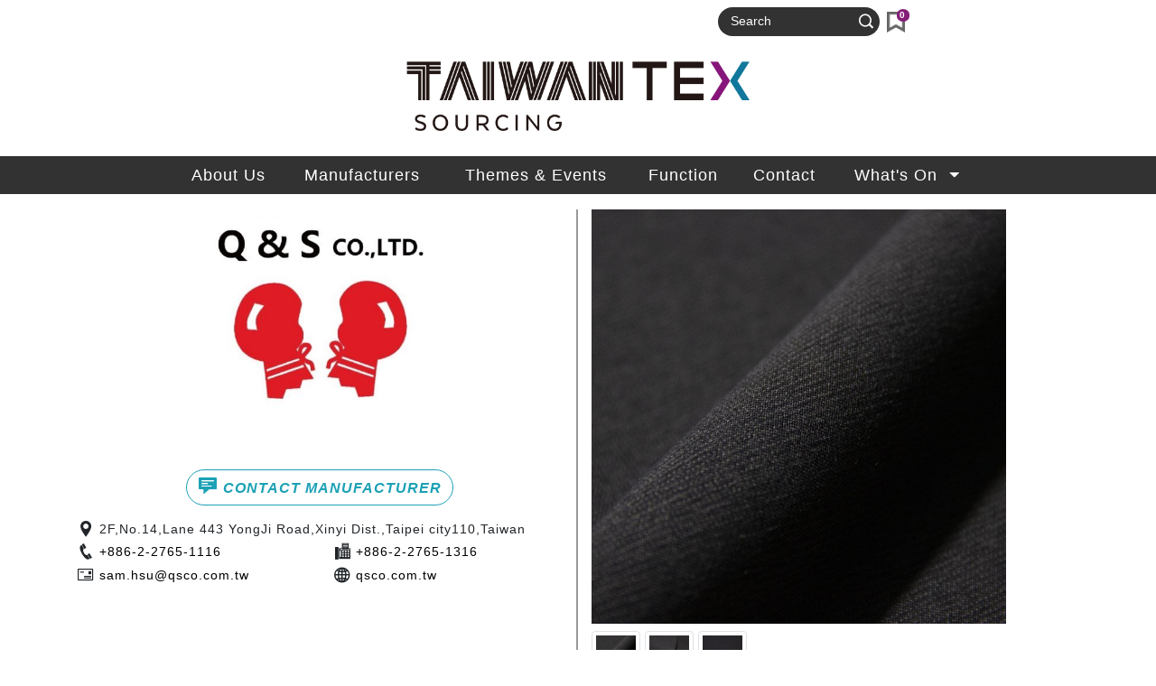

--- FILE ---
content_type: text/html; charset=UTF-8
request_url: https://www.texsourcing.org.tw/product.php?id=590
body_size: 27258
content:
<!doctype html>
 <html class="no-js" lang="zh-Hant-TW" itemscope itemtype="http://schema.org/WebPage">
<head>
<!-- SITE TITTLE -->
<meta charset="utf-8">
<meta http-equiv="X-UA-Compatible" content="IE=edge">
<meta name="viewport" content="width=device-width, initial-scale=1">
<title>AV#QS-13767 - Taiwan Tex Sourcing</title>
<!-- Global site tag (gtag.js) - Google Analytics -->
<script async src="https://www.googletagmanager.com/gtag/js?id=UA-170423812-1"></script>
<script>
  window.dataLayer = window.dataLayer || [];
  function gtag(){dataLayer.push(arguments);}
  gtag('js', new Date());

  gtag('config', 'UA-170423812-1');
</script><link rel="Shortcut Icon" type="image/x-icon" href="/icon/apple-icon-60x60.png">
<link rel="apple-touch-icon" sizes="57x57" href="/icon/apple-icon-57x57.png">
<link rel="apple-touch-icon" sizes="60x60" href="/icon/apple-icon-60x60.png">
<link rel="apple-touch-icon" sizes="72x72" href="/icon/apple-icon-72x72.png">
<link rel="apple-touch-icon" sizes="76x76" href="/icon/apple-icon-76x76.png">
<link rel="apple-touch-icon" sizes="114x114" href="/icon/apple-icon-114x114.png">
<link rel="apple-touch-icon" sizes="120x120" href="/icon/apple-icon-120x120.png">
<link rel="apple-touch-icon" sizes="144x144" href="/icon/apple-icon-144x144.png">
<link rel="apple-touch-icon" sizes="152x152" href="/icon/apple-icon-152x152.png">
<link rel="apple-touch-icon" sizes="180x180" href="/icon/apple-icon-180x180.png">
<link rel="icon" type="image/png" sizes="192x192"  href="/icon/android-icon-192x192.png">
<link rel="icon" type="image/png" sizes="32x32" href="/icon/favicon-32x32.png">
<link rel="icon" type="image/png" sizes="96x96" href="/icon/favicon-96x96.png">
<link rel="icon" type="image/png" sizes="16x16" href="/icon/favicon-16x16.png">
<meta property="og:type" content="website">
<meta property="twitter:card" content="summary">
<meta name="keywords" content="Taiwan Tex Sourcing,Warm (Graphene+Wool)" /><meta name="description" content="Warm (Graphene+Wool)" />
<meta property="og:description" content="Warm (Graphene+Wool)" />
<meta property="twitter:description" content="Warm (Graphene+Wool)" />
<meta itemprop="description" content="Warm (Graphene+Wool)" />
<meta property="og:site_name" content="Taiwan Tex Sourcing" /><meta property="og:title" content="Taiwan Tex Sourcing - AV#QS-13767" />
<meta property="twitter:title" content="Taiwan Tex Sourcing - AV#QS-13767" />
<meta itemprop="headline" content="Taiwan Tex Sourcing - AV#QS-13767" />
<meta property="og:url" content="https://www.texsourcing.org.tw/product.php?id=590" /><meta property="og:image" content="https://www.texsourcing.org.tw/public/products/590_1_1655106025_1_s.jpg" />
<meta name="twitter:image" content="https://www.texsourcing.org.tw/public/products/590_1_1655106025_1_s.jpg" />
<meta itemprop="image" content="https://www.texsourcing.org.tw/public/products/590_1_1655106025_1_s.jpg" />
<link href="https://fonts.googleapis.com/css2?family=Source+Sans+Pro:ital,wght@0,200;0,300;0,400;0,600;1,600&display=swap" rel="stylesheet">
<script src="/assets/jquery/jquery-3.3.1.min.js"></script>
<!-- HTML5 shim and Respond.js for IE8 support of HTML5 elements and media queries -->
<!-- WARNING: Respond.js doesn't work if you view the page via file:// -->
<!--[if lt IE 9]>
<script src="scripts/html5shiv.min.js"></script>
<script src="scripts/respond.min.js"></script>
<![endif]-->
<!-- Latest compiled and minified CSS -->
<link rel="stylesheet" href="/assets/bootstrap/css/bootstrap.min.css">
<link rel="stylesheet" href="/assets/icofont/icofont.min.css">
<link rel="stylesheet" href="/styles/2022/main.css?20240119">
<link rel="stylesheet" href="/styles/2022/menu.css?20220308v6">
<!-- bxSlider Javascript file -->
<script src="/assets/bxslider/jquery.bxslider.min.js"></script>
<!-- bxSlider CSS file -->
<link href="/assets/bxslider/jquery.bxslider.css" rel="stylesheet" />
<link rel="stylesheet" href="styles/2022/product.css">
</head>
<body>
	    <!--[if IE]>
      <p class="browserupgrade">您正使用 <strong>過期(舊版)</strong> 的瀏覽器. 請升級或使用支援響應式網站的瀏覽器，例如： Chrome, Firefox, IE11以上版本.</p>
    <![endif]-->
	<noscript><p class="text-center">您的瀏覽器不支援JavaScript功能,若網頁功能無法正常使用時，請開啟瀏覽器的Javascript功能。</p></noscript>
    <a id="TOP" title="頁面頂端" class="sr-only" tabindex="2">頁面頂端</a>
	<!-- header start -->
    <div class="container-fluid fixed-top p-0 bg-white">
        <div id="header" class="container">
        	<div class="row">
            	<div class="col-12">
						<!-- top search start -->
  	<form id="fm-search" name="fm-search" class="form-inline my-2 d-flex top-search" method="get" action="/search.php">
        <div class="dropdown mr-2 d-none">
          <a class="dropdown-toggle lang pt-1 pb-1" href="#" role="button" id="dropdownLang" data-toggle="dropdown" data-display="static" aria-expanded="false">LANGUAGE</a>
          <div class="dropdown-menu dropdown-menu-left" aria-labelledby="dropdownLang">
            <a class="dropdown-item" href="/">English</a>
            <a class="dropdown-item" href="/jp/">日本語</a>
          </div>
        </div>
                <input type="hidden" id="token" name="token" value="76e02ffd12d9df822de5041a649103350c0d2e8da">
        <input type="hidden" id="lmenuid" name="lmenuid" value="7">
      <div class="input-group rounded-pill">
      	<input id="q" name="q" class="form-control input-sm mr-sm-2 st" type="text" value="" placeholder="Search" aria-label="Search">
      	<div class="input-group-prepend">
      		<button class="btn btn-light my-2 my-sm-0 btn-search mr-2" type="submit"><i class="icofont-search-1"></i></button>
        </div>
      </div>
      <div class="cart-top ml-2"><a href="cart.php"><img src="images/ico-cart-mark.png" alt="" width="20"><span class="badge">0</span></a></div>
  	</form>
                </div>
            </div>
            <div class="row">
                <div class="col-12 px-header">
                    <h1 class="logo"><a href="index.php" title="Taiwan Tex Sourcing"><img src="images/header.png" alt="Taiwan Tex SourcingLOGO" /></a></h1>
                </div><!--col-sm-12-->
            </div><!--row-->
        </div><!--container-->
        <!-- header end -->
		    <!-- menu start -->
    <nav class="navbar navbar-expand-lg navbar-light bg-light main-menu" id="navbar">
        <div class="container">
        	<a class="navbar-brand" href="/index.php"><img src="images/logo-menu.svg" alt="HOME" width="150" class="d-none" ></a>
          	<button class="navbar-toggler" type="button" data-toggle="collapse" data-target="#main-menu-navbar-collapse" aria-controls="main-menu-navbar-collapse" aria-expanded="false" aria-label="Toggle navigation">
            	<span class="navbar-toggler-icon"></span>
          	</button> 
            <div class="collapse navbar-collapse" id="main-menu-navbar-collapse">
              <ul class="navbar-nav mr-auto">
                                    	                    <li class="nav-item"><a class="nav-link" href="mainmenu.php?lmenuid=1" title="About Us" target="_self">About Us</a></li>
                        
                                  	                    <li class="nav-item"><a class="nav-link" href="manufacturers.php?lmenuid=2" title="Manufacturers" target="_self">Manufacturers</a></li>
                        
                                  	                    <li class="nav-item"><a class="nav-link" href="/prodcate.php?lmenuid=6" title="Themes &amp; Events" target="_self">Themes & Events</a></li>
                        
                                  	                    <li class="nav-item"><a class="nav-link" href="/functions.php?lmenuid=8" title="Function" target="_self">Function</a></li>
                        
                                  	                    <li class="nav-item"><a class="nav-link" href="mainmenu.php?lmenuid=3" title="Contact" target="_self">Contact</a></li>
                        
                                      
                        <li class="nav-item dropdown">
                            <a class="nav-link" href="#" data-toggle="dropdown" aria-haspopup="true" aria-expanded="false">
                              What&#39;s On<span class="float-right"><i class="icofont-caret-down"></i></span>
                            </a>                        
                            <div class="dropdown-menu">
                                                        									<a class="dropdown-item" href="activity.php?lmenuid=9&linkcode=32oongemhti9qzml6uau80vvgvmgzm2c" title="Join Taiwan Functional Textiles at PERFORMANCE DAY Munich in October">Join Taiwan Functional Textiles at PERFORMANCE DAY Munich in October</a>
																	<a class="dropdown-item" href="activity.php?lmenuid=9&linkcode=ntjl6n6e95iq9cj9cgdt6b8h755n1zth" title="Join Taiwan Functional Textiles at GFT Thailand Expo">Join Taiwan Functional Textiles at GFT Thailand Expo</a>
																	<a class="dropdown-item" href="activity.php?lmenuid=9&linkcode=yu5j8yn7tkoc0ixwslp7kbw3posxgtne" title="Join Taiwan Functional Textiles at PERFORMANCE DAY Munich in March!">Join Taiwan Functional Textiles at PERFORMANCE DAY Munich in March!</a>
																	<a class="dropdown-item" href="activity.php?lmenuid=9&linkcode=qbhdycrjills3grev64o9of0uubzod33" title="Join Taiwan Functional Textiles at PERFORMANCE DAY Munich in October!">Join Taiwan Functional Textiles at PERFORMANCE DAY Munich in October!</a>
								                            </div>
                        </li>
                        
                              <li class="nav-item dropdown lang-link d-none">
                    <a class="nav-link" href="#" data-toggle="dropdown" aria-haspopup="true" aria-expanded="false">
                      Language<span class="float-right"><i class="icofont-caret-down"></i></span>
                    </a>                        
                    <div class="dropdown-menu">
                        <a class="dropdown-item" href="/" title="English">English</a>
                        <a class="dropdown-item" href="/jp/" title="日本語">日本語</a>
                    </div>
                 </li>
              </ul>
              <div class="user-link dropdown d-none">
                    <a href="#" id="dropdownMenuButton" data-toggle="dropdown" aria-haspopup="true" aria-expanded="false">
                      <i class="icofont-user"></i>
                    </a>                                      
					   
                        <div class="dropdown-menu" aria-labelledby="dropdownMenuButton">
                            <a class="dropdown-item" href="login.php" title="Login" target="_self"> Login </a>
                            <a class="dropdown-item" href="register.php" title="Register" target="_self"> Register </a>
                        </div>                    
                      
              </div>
              <div class="lang-link dropdown">
              	<div class="dropdown-menu" aria-labelledby="dropdownMenuButton">
                    <a class="dropdown-item" href="/" title="English">English</a>
                    <a class="dropdown-item" href="/jp/" title="日本語">日本語</a>
                </div>                    
              </div>
              <form id="fm-search" name="fm-search" class="form-inline my-2 my-lg-0" method="get" action="/search.php">
              	<div class="cart-top"><a href="cart.php"><img src="images/ico-cart-mark.png" alt="" width="20"><span class="badge">0</span></a></div>
					                    <input type="hidden" id="token" name="token" value="76e02ffd12d9df822de5041a649103350c0d2e8da">
                    <input type="hidden" id="lmenuid" name="lmenuid" value="7">
                  <input id="q" name="q" class="form-control input-sm mr-sm-2 s1" type="search" value="" placeholder="Search" aria-label="Search">
                  <button class="btn btn-outline-light my-2 my-sm-0 btn-search" type="submit"><i class="icofont-search-1"></i></button>
              </form>
            </div><!-- /.navbar-collapse -->
        </div><!--container-->
    </nav><!-- main-menu end -->
    </div>
	    <!--products begin -->
    <div id="page-body" class="container company">
    	<div class="row">
        	<div class="col-12 col-md-6 col-lg-6 line-r">
            	<div class="text-center"><a href="company_view.php?id=AV" title="Q & S Co., Ltd."><img src="/public/company/AV_1654078323.jpg" class="logo"></a></div>
            	<div class="mt-5 text-center"><a href="#" class="btn btn-dark rounded-pill" data-toggle="modal" data-target="#contactModal" data-whatever="@mdo"><i class="icofont-comment"></i> CONTACT MANUFACTURER</a></div>
            	<div class="mt-3 info">
                	<div><i class="icofont-location-pin"></i> 2F,No.14,Lane 443 YongJi Road,Xinyi Dist.,Taipei city110,Taiwan</div>
                </div>
                <div class="row info">
                    <div class="col-md-6"><i class="icofont-phone"></i> <a href="tel:+886-2-2765-1116">+886-2-2765-1116</a></div>
                    <div class="col-md-6"><i class="icofont-fax"></i> <a href="fax:+886-2-2765-1316">+886-2-2765-1316</a></div>
                </div>
                <div class="row info">
                    <div class="col-md-6 text-wrap"><i class="icofont-mail"></i> <a href="mailto:sam.hsu@qsco.com.tw" target="_blank">sam.hsu@qsco.com.tw</a></div>
                    <div class="col-md-6 text-wrap"><i class="icofont-globe"></i> <a href="qsco.com.tw" target="_blank" title="Q & S Co., Ltd.">qsco.com.tw</a></div>
                </div>
            </div>
        	<div class="col-12 col-md-6 col-lg-6 pd-img">
            	                <div><a id="img-prod" href="/public/products/590_1_1655106025_1.jpg" class="fancybox" rel="prod-img" title="AV#QS-13767"><img src="/public/products/590_1_1655106025_1.jpg" alt="AV#QS-13767" class="w-100"></a></div>
                <div class="mt-2">
                                	<img src="/public/products/590_1_1655106025_1_s.jpg" alt="AV#QS-13767" width="10%" class="img-thumbnail pimg">
                                	<img src="/public/products/590_2_1655106025_2_s.jpg" alt="AV#QS-13767" width="10%" class="img-thumbnail pimg">
                                	<img src="/public/products/590_3_1655106026_3_s.jpg" alt="AV#QS-13767" width="10%" class="img-thumbnail pimg">
                                </div>
            </div>
        </div>
    </div>
    <!--products end -->
        <!-- product content begin-->
    <div class="container-fluid mt-3 prod_cont spec">
        <div class="container">
            <form id="fmbuy" name="fmbuy" method="post" action="add_cart.php" onSubmit="addCart(this);return(false);">                       
            <div class="row">
                <div class="col-lg-4">
                    <h2>INFORMATION</h2>
                    <div class="porduct_text">
                                                <p>Product No: QS-13767</p>
                                                
                                                <p class="blk"><span>Composition: </span>
                        	<span>98%Polyester<br>
2%Wool<br>
                            </span>
                        </p>
                                                
                                                <p>Weight: 182 g/m<sup>2</sup></p>
                                                
                                                                                                                        
                                                <p class="blk"><span>Remark: </span><span>Warm (Graphene+Wool)</span></p>
                                                                    </div>
                </div>
                <div class="col-lg-4">
                    <h2>FUNCTION</h2>
                    <div class="porduct_text">                    
                     
                    <p><img src="public/pubcode/66_11591787117.svg" width="25" class="list-img"> Easy Care</p>
                     
                    <p><img src="public/pubcode/98_11591838338.svg" width="25" class="list-img"> Thermal</p>
                                        </div>
                </div>
                <div class="col-lg-4">
                    <h2>APPLICATION PRODUCTS</h2>
                    <div class="porduct_text">                    
                     
                    <p><img src="public/pubcode/80_11593077614.svg" width="25"> Fashion</p>
                     
                    <p><img src="public/pubcode/82_11593077592.svg" width="25"> Tops</p>
                     
                    <p><img src="public/pubcode/83_11593077577.svg" width="25"> Bottoms</p>
                     
                    <p><img src="public/pubcode/94_11593077527.svg" width="25"> Outers</p>
                     
                    <p><img src="public/pubcode/95_11593077515.svg" width="25"> Menswear</p>
                     
                    <p><img src="public/pubcode/96_11593077505.svg" width="25"> Womenswear</p>
                     
                    <p><img src="public/pubcode/97_11593077494.svg" width="25"> Sportswear</p>
                     
                    <p><img src="public/pubcode/216_11695779971.svg" width="25"> Tape</p>
                                        </div>
                </div>
                <div class="col mt-5 text-center">
                	<button type="submit" class="btn btn-dark rounded-pill d-inline-flex align-items-center">
                	<svg class="ico-cart">
						<?xml version="1.0" encoding="utf-8"?>
<!-- Generator: Adobe Illustrator 19.0.0, SVG Export Plug-In . SVG Version: 6.00 Build 0)  -->
<svg version="1.1" id="圖層_1" xmlns="http://www.w3.org/2000/svg" xmlns:xlink="http://www.w3.org/1999/xlink" x="0px" y="0px"
	 viewBox="0 0 7.2 8.7" style="enable-background:new 0 0 7.2 8.7;" xml:space="preserve">
<polygon id="XMLID_2_" style="fill:#1793A7;stroke:#FFFFFF;stroke-miterlimit:10;" points="0.5,0.5 6.7,0.5 6.7,7.8 3.6,5.9 
	0.5,7.8 "/>
</svg>
                    </svg>
                    <span>REQUEST SAMPLE</span>
                    </button>
                </div>
            </div>
            <input name="product" type="hidden" id="product" value="590" />
            <input name="specid1" type="hidden" id="specid1" value="0" />
            <input name="specid2" type="hidden" id="specid2" value="0" />
            <input name="cart_func" type="hidden" id="cart_func" value="addcart" />                                                      
            </form>
        </div>
    </div>
    <!-- product content end-->
    <div class="container">
        <div class="row mt-3">
			<p>Warm (Graphene+Wool)</p>        
        </div>    
    </div>
        <!-- Also Like begin -->
	    <div class="container rel-link">
    	<h2><em>You might also like</em><div class="inner"></div></h2>
        <div class="slider_prod">
			            <div class="slide">
            <a href="product.php?id=654" title="AV#QS-13771">
            <img src="public/products/654_1_1678933626_1_s.jpg" alt="AV#QS-13771" class="img w-100 data-url">
            </a>
            </div>
			            <div class="slide">
            <a href="product.php?id=594" title="AV#QS-13656">
            <img src="public/products/594_1_1655106147_1_s.jpg" alt="AV#QS-13656" class="img w-100 data-url">
            </a>
            </div>
			            <div class="slide">
            <a href="product.php?id=652" title="AV#QS-14041">
            <img src="public/products/652_1_1678933258_1_s.jpg" alt="AV#QS-14041" class="img w-100 data-url">
            </a>
            </div>
			            <div class="slide">
            <a href="product.php?id=655" title="AV#SK-1572">
            <img src="public/products/655_1_1678933748_1_s.jpg" alt="AV#SK-1572" class="img w-100 data-url">
            </a>
            </div>
			            <div class="slide">
            <a href="product.php?id=592" title="AV#QS-13806">
            <img src="public/products/592_1_1655106092_1_s.jpg" alt="AV#QS-13806" class="img w-100 data-url">
            </a>
            </div>
			            <div class="slide">
            <a href="product.php?id=593" title="AV#QS-13655">
            <img src="public/products/593_1_1655106121_1_s.jpg" alt="AV#QS-13655" class="img w-100 data-url">
            </a>
            </div>
			            <div class="slide">
            <a href="product.php?id=591" title="AV#QS-13558">
            <img src="public/products/591_1_1655106056_1_s.jpg" alt="AV#QS-13558" class="img w-100 data-url">
            </a>
            </div>
			            <div class="slide">
            <a href="product.php?id=653" title="AV#QS-13791">
            <img src="public/products/653_1_1678933467_1_s.jpg" alt="AV#QS-13791" class="img w-100 data-url">
            </a>
            </div>
			        </div>
    </div>
	    <!-- Also Like end -->
	<div id="footer" class="container-fluid">
	<div class="container">
        <div class="row">
        	<div class="col-12 col-md-4">
            	<div class="logo"><img src="images/logo-footer.svg"></div>
            </div>
            <div class="col-12 col-md-8 txt d-flex align-items-center"><div>
<p>TEL: +886-2-23417251<span class="ml-5">E-mail: tts@texttiles.org.tw</span></p>
<p>Address: 13F, TTF Building, 22 AiGuo East Road, Taipei 100408, Taiwan</p>
</div></div>
        </div>
    </div>
</div>
<!-- footer end -->
<!-- 計數器 Begin -->
<!-- 計數器 end -->
	<!-- 提示訊息 -->
<div class="modal fade" id="modal-cart-message" tabindex="-1" role="dialog" aria-labelledby="messageModalLabel">
    <div class="modal-dialog" role="document">
        <div class="modal-content">
            <!--<div class="text-right"><button type="button" class="close" data-dismiss="modal" aria-label="Close"><span aria-hidden="true"><i class="icofont-close-squared-alt"></i></span></button></div>-->
            <div class="modal-body text-center p-4">
                <p id="cart-msg1">...</p>
                <p><a href="cart.php" class="btn btn-light request" title="SEND YOUR REQUEST">SEND YOUR REQUEST</a></p>
                <p><button class="btn btn-light continue" title="CONTINUE BROWSING" data-dismiss="modal" aria-label="Close">CONTINUE BROWSING</button></p>
            </div>
        </div>
    </div>
</div>
<script type="text/javascript" src="js/cart.js"></script>
    
	<!-- 提示訊息 -->
<div class="modal fade" id="contactModal" tabindex="-1" role="dialog" aria-labelledby="contactModalLabel" aria-hidden="true">
      <div class="modal-dialog modal-lg">
        <div class="modal-content">
            <div class="modal-header">
                <h5 class="modal-title" id="contactModalLabel">CONTACT Q & S Co., Ltd.</h5>
                <button type="button" class="close" data-dismiss="modal" aria-label="Close">
                  <span aria-hidden="true">&times;</span>
                </button>
            </div>
          <div class="modal-body">
            If you are interested in our products or have any questions or inquiries, please fill out the form below, and we will be pleased to reply to you as soon as possible. Thank you. <br>(<span class="text-danger">*</span>) The required fields.      
            <form name="fmcontact" id="fmcontact" class="form-horizontal" action="contact_qry.php" method="post" onSubmit="return contact(this);">        
              <div class="form-group">
                <label for="mpostuser" class="col-form-label">Name<span class="text-danger">*</span></label>
                <input name="mpostuser" type="text" required="required"  class="form-control" id="mpostuser">
              </div>
              <div class="form-group">
                <label for="memail" class="col-form-label">E-Mail<span class="text-danger">*</span></label>
                <input name="memail" type="email" required="required" class="form-control" id="memail">
              </div>
              <div class="form-group">
                <label for="mcompany_from" class="col-form-label">Company</label>
                <input type="text" class="form-control" id="mcompany_from" name="mcompany_from">
              </div>
              <div class="form-group">
                <label for="mtel" class="col-form-label">Phone</label>
                <input type="text" class="form-control" id="mtel" name="mtel">
              </div>
              <div class="form-group">
                <label for="mqbody" class="col-form-label">Message<span class="text-danger">*</span></label>
                <textarea name="mqbody" required  class="form-control" id="mqbody"></textarea>
              </div>
                <div class="form-group">
                      <label for="mcode"><span class="lab-title">Authentication Code</span><span class="text-danger">*</span></label>
                      <input name="mcode" type="text" required class="input input-sm" id="mcode" maxlength="5" autocomplete="off">&nbsp;
                      <img src="securimage/securimage_show.php" alt="Authentication Code" hspace="2" vspace="2" id="imgAuthCode"> <a href="javascript:void(0);" onClick="document.getElementById('imgAuthCode').src = 'securimage/securimage_show.php?' + Math.random(); return false;" class="link_b"><i class="icofont-refresh icofont-2x"></i></a><br>
                      <span id="auth_result"></span>                                    
                </div>
          <div class="modal-footer">
            <button type="button" class="btn btn-secondary" data-dismiss="modal">Close</button>
            <button type="submit" class="btn btn-primary"><i class="icofont-send-mail"></i>Send message</button>
            <input type="hidden" id="func" name="func" value="contact_comp">
            <input type="hidden" id="mcompany_id" name="mcompany_id" value="AV">
            <input type="hidden" id="mcompany_name" name="mcompany_name" value="Q & S Co., Ltd.">
            <input type="hidden" id="mcompany_email" name="mcompany_email" value="sam.hsu@qsco.com.tw">
            <input type="hidden" id="rmurl" name="rmurl" value="/product.php?id=590">
          </div>
          </form>
        </div>
      </div><!--modal-content-->
	</div><!--modal-dialog-->
</div><!--modal-->
<script type="text/javascript" src="js/contact.js"></script>

    
    
		
    <link rel="stylesheet" href="/assets/fancybox/jquery.fancybox.css">
    <!--
	<link rel="stylesheet" href="/scripts/pgwSlideshow/pgwslideshow.min.css">
    <link rel="stylesheet" href="/styles/2018/custom.css">
	<script src="/assets/modernizr/modernizr.js"></script>
    -->
    <!--
    <script src="/scripts/main.js"></script>
    <script src="/scripts/pgwSlideshow/pgwslideshow.js"></script>
    <script src="/scripts/init-slider.js"></script>
    -->
    <script src="/assets/modernizr/modernizr.js"></script>
    <script src="/assets/fancybox/jquery.fancybox.pack.js"></script>
	<script src="/assets/popper/popper.min.js"></script>
    <script src="/assets/bootstrap/js/bootstrap.min.js"></script>
    <script src="/js/common.js?20220111v1"></script>
    <script src="js/product.js"></script>

</body>
</html>


--- FILE ---
content_type: image/svg+xml
request_url: https://www.texsourcing.org.tw/images/logo-menu.svg
body_size: 5735
content:
<?xml version="1.0" encoding="utf-8"?>
<!-- Generator: Adobe Illustrator 19.0.0, SVG Export Plug-In . SVG Version: 6.00 Build 0)  -->
<svg version="1.1" id="圖層_1" xmlns="http://www.w3.org/2000/svg" xmlns:xlink="http://www.w3.org/1999/xlink" x="0px" y="0px"
	 viewBox="0 0 310.2 62.4" style="enable-background:new 0 0 310.2 62.4;" xml:space="preserve">
<g>
	<g>
		<rect x="76.1" style="fill:#FFFFFF;" width="2.9" height="34.6"/>
		<rect x="72.7" style="fill:#FFFFFF;" width="2.4" height="34.6"/>
		<rect x="68.8" style="fill:#FFFFFF;" width="2.9" height="34.6"/>
		<g>
			<polygon style="fill:#FFFFFF;" points="105.5,10.4 109.2,0 109.2,0 106.8,0 98.3,23.6 96.5,28.6 95.9,30.4 94.4,34.5 94.3,34.6 
				96.8,34.6 97.4,32.8 99.2,27.8 			"/>
			<polygon style="fill:#FFFFFF;" points="96.1,26.9 97.9,21.9 104.2,4.5 105.8,0 105.8,0 102.9,0 96.8,16.9 93.1,0 90.2,0 95,21.9 
				94.4,23.7 89.2,0 86.8,0 92.9,27.9 92.3,29.6 85.8,0 82.9,0.1 90.4,34.5 90.5,34.5 90.5,34.6 93.3,34.6 94,32.9 95.5,28.7 			"/>
			<polygon style="fill:#FFFFFF;" points="130.4,0 119.9,29.3 118,34.4 118.1,34.5 120.9,34.5 121,34.3 133.3,0 			"/>
			<polygon style="fill:#FFFFFF;" points="129.4,0 127,0 118.6,23.4 116.8,28.5 116.1,30.2 114.6,34.4 114.6,34.5 117,34.5 
				117,34.4 117.7,32.7 119.5,27.6 			"/>
			<path style="fill:#FFFFFF;" d="M116.4,26.8l1.8-5.1L126,0h-2.9l-6,16.7L113.5,0h-0.4h-2.9L99.6,29.5l-1.8,5l0,0.1h2.9l6.3-17.5
				l3.8,17.4l0,0.1l2.9,0l0-0.1l0.6-1.7l1.5-4.2L116.4,26.8z M112.5,29.4l-3.8-17.4l0.6-1.7l3.8,17.4L112.5,29.4z M110.9,6.1
				l0.6-1.7l3.8,17.4l-0.6,1.7L110.9,6.1z"/>
		</g>
		<g>
			<polygon style="fill:#FFFFFF;" points="159.3,34.6 162.2,34.6 149.7,0 146.5,0 134,34.6 136.9,34.6 144.5,13.7 152,34.6 
				154.9,34.6 145.9,9.6 146.4,8.3 155.9,34.6 158.3,34.6 147.6,4.9 148.1,3.6 			"/>
			<polygon style="fill:#FFFFFF;" points="145.5,0 143.1,0 130.6,34.6 133.1,34.6 			"/>
			<polygon style="fill:#FFFFFF;" points="142.1,0 139.2,0 126.8,34.6 129.7,34.6 			"/>
		</g>
		<g>
			<rect x="164.8" style="fill:#FFFFFF;" width="2.9" height="34.6"/>
			<rect x="192.7" style="fill:#FFFFFF;" width="2.9" height="34.6"/>
			<polygon style="fill:#FFFFFF;" points="189.3,31.2 188.3,28.5 188.3,0 185.5,0 185.5,20.5 178.1,0 175.2,0 185.5,28.5 
				187.6,34.6 188.3,34.6 189.3,34.6 190.5,34.6 191.7,34.6 191.7,0 189.3,0 			"/>
			<polygon style="fill:#FFFFFF;" points="175,2.3 175,0 172.1,0 172.1,34.6 175,34.6 175,19.7 180.4,34.6 183.2,34.6 175,11.7 
				175,9 184.2,34.6 185.5,34.6 186.6,34.6 185.5,31.3 			"/>
			<rect x="168.7" style="fill:#FFFFFF;" width="2.4" height="34.6"/>
		</g>
		<g>
			<polygon style="fill:#FFFFFF;" points="13,4.3 10.1,4.3 9.2,4.3 0,4.3 0,6.9 6.8,6.9 10.1,6.9 13,6.9 14,6.9 14,7.5 14,8 
				14,11.2 14,34.6 16.4,34.6 16.4,16.1 16.4,11.2 16.4,8 16.4,6.9 16.4,4.3 14,4.3 			"/>
			<polygon style="fill:#FFFFFF;" points="10.1,8 6.8,8 0,8 0,11.2 10.1,11.2 10.1,34.6 13,34.6 13,11.2 13,8 			"/>
			<polygon style="fill:#FFFFFF;" points="30.5,3.2 30.5,0 20.3,0 17.4,0 16.4,0 14,0 13,0 10.1,0 0,0 0,3.2 9.2,3.2 10.1,3.2 
				13,3.2 14,3.2 16.4,3.2 17.4,3.2 17.4,4.3 17.4,6.9 17.4,8 17.4,11.2 17.4,16.1 17.4,34.6 20.3,34.6 20.3,11.2 30.5,11.2 30.5,8 
				20.3,8 20.3,6.9 30.5,6.9 30.5,4.3 20.3,4.3 20.3,3.2 			"/>
		</g>
		<g>
			<polygon style="fill:#FFFFFF;" points="62.3,34.6 65.2,34.6 52.8,0 52.4,0 49.9,0 49.5,0 49.2,0.9 48,4.2 47.5,5.6 46.1,9.6 
				37.1,34.6 40,34.6 47.5,13.7 55.1,34.6 58,34.6 49,9.6 49.5,8.3 58.9,34.6 61.4,34.6 50.7,4.9 51.2,3.6 			"/>
			<polygon style="fill:#FFFFFF;" points="47,4.2 47.5,2.9 48.6,0 46.5,0 46.1,0 45.8,0.9 44.4,4.9 33.7,34.6 36.1,34.6 45.6,8.3 
							"/>
			<polygon style="fill:#FFFFFF;" points="45.2,0 42.6,0 42.3,0 29.8,34.6 32.7,34.6 43.9,3.5 			"/>
		</g>
		<polygon style="fill:#FFFFFF;" points="204.3,0 204.3,5.8 217.1,5.8 217.1,34.6 222.4,34.6 222.4,5.8 235.3,5.8 235.3,0 		"/>
		<polygon style="fill:#FFFFFF;" points="268.7,5.8 268.7,0 242,0 242,34.6 268.7,34.6 268.7,28.8 247.4,28.8 247.4,20.2 
			268.7,20.2 268.7,14.4 247.4,14.4 247.4,5.8 		"/>
		<polygon style="fill:#FFFFFF;" points="281.7,0 274.8,0 285.7,17.3 274.8,34.6 281.7,34.6 292.6,17.3 		"/>
		<polygon style="fill:#FFFFFF;" points="310.2,0 303.4,0 292.6,17.3 303.4,34.6 310.2,34.6 299.3,17.3 		"/>
	</g>
	<g>
		<path style="fill:#FFFFFF;" d="M8.3,59.3c0,0,1.5,1.3,4,1.3c2.2,0,3.1-0.9,3.1-2.2c0-1.2-0.7-1.8-3.5-2.6c-3.1-1-4.6-2-4.6-4.1
			c0-2.3,1.8-3.8,5-3.8c3.3,0,4.7,1.4,4.7,1.4l-1,1.6c0,0-1.3-1.2-3.6-1.2c-1.8,0-3,0.7-3,2c0,1,0.8,1.6,3.4,2.3
			c3.5,1,4.7,2.2,4.7,4.3c0,2.3-1.7,4.1-5.1,4.1c-3.5,0-5.1-1.7-5.1-1.7L8.3,59.3z"/>
		<path style="fill:#FFFFFF;" d="M23.4,55.1c0-4.1,2.7-7.3,6.9-7.3c4.3,0,7,3.2,7,7.3c0,4-2.7,7.3-7,7.3
			C26.1,62.4,23.4,59.2,23.4,55.1z M35.2,55.1c0-3-1.9-5.5-4.9-5.5c-3,0-4.9,2.4-4.9,5.5c0,3,2,5.4,4.9,5.4
			C33.3,60.6,35.2,58.2,35.2,55.1z"/>
		<path style="fill:#FFFFFF;" d="M44,56.2v-8.1h1.9v8.1c0,2.5,1.3,4.3,3.8,4.3c2.6,0,3.8-1.8,3.8-4.3v-8.1h1.9v8.1
			c0,3.6-2.1,6.2-5.7,6.2C46.1,62.4,44,59.9,44,56.2z"/>
		<path style="fill:#FFFFFF;" d="M68.6,48.2c3.3,0,5.3,1.7,5.3,4.6c0,2.3-1.2,3.7-3.1,4.3v0.1l3.7,4.9h-2.4l-3.5-4.6H65v4.6h-1.9
			V48.2H68.6z M68.6,49.9H65v5.9h3.8c1.9,0,3.3-0.9,3.3-2.9C72,50.8,70.6,49.9,68.6,49.9z"/>
		<path style="fill:#FFFFFF;" d="M91.8,60.7c0,0-1.5,1.8-4.7,1.8c-4.2,0-7-3.2-7-7.3c0-4.1,2.8-7.3,7-7.3c3.2,0,4.7,1.8,4.7,1.8
			l-1.1,1.5c0,0-1.3-1.4-3.5-1.4c-3,0-5,2.4-5,5.5c0,3,2.1,5.5,5,5.5c2.2,0,3.5-1.4,3.5-1.4L91.8,60.7z"/>
		<path style="fill:#FFFFFF;" d="M100.3,62.1h-1.9V48.2h1.9V62.1z"/>
		<path style="fill:#FFFFFF;" d="M120,62.1h-1.4l-8.5-10.6v10.6h-1.9V48.2h1.4l8.5,10.5V48.2h1.9V62.1z"/>
		<path style="fill:#FFFFFF;" d="M138.1,56.1H134l1.3-1.7h4.8v1.2c0,4.2-2.3,6.9-6.3,6.9c-4.3,0-6.9-3.2-6.9-7.3
			c0-4.1,2.7-7.3,7-7.3c3.4,0,4.9,1.8,4.9,1.8l-1.1,1.5c0,0-1.3-1.5-3.8-1.5c-3.1,0-5,2.4-5,5.5c0,3,1.9,5.5,4.9,5.5
			C136.4,60.6,138.1,58.8,138.1,56.1L138.1,56.1z"/>
	</g>
</g>
</svg>


--- FILE ---
content_type: image/svg+xml
request_url: https://www.texsourcing.org.tw/public/pubcode/95_11593077515.svg
body_size: 753
content:
<?xml version="1.0" encoding="utf-8"?>
<!-- Generator: Adobe Illustrator 19.0.0, SVG Export Plug-In . SVG Version: 6.00 Build 0)  -->
<svg version="1.1" id="圖層_1" xmlns="http://www.w3.org/2000/svg" xmlns:xlink="http://www.w3.org/1999/xlink" x="0px" y="0px"
	 viewBox="-14 138 566.9 566.9" style="enable-background:new -14 138 566.9 566.9;" xml:space="preserve">
<style type="text/css">
	.st0{fill:#FFFFFF;}
</style>
<g>
	<path class="st0" d="M269.5,138.5c-156.3,0-283,126.7-283,283c0,156.3,126.7,283,283,283c156.3,0,283-126.7,283-283
		S425.7,138.5,269.5,138.5z M443.8,603.6H95.2V288.7l78.5-44.8c9.7,150.6,30.6,271.6,57.3,331.9l24.3-194.7L210.6,332l58.9-64.8
		c-44.3,0-80.2-20-80.2-44.7c0-24.7,35.9-44.8,80.2-44.8c44.3,0,80.2,20,80.2,44.8c0,24.7-35.9,44.7-80.2,44.7l58.8,64.8l-44.7,49.2
		l24.2,194.7c26.7-60.3,47.7-181.3,57.3-331.9l78.5,44.8L443.8,603.6L443.8,603.6z"/>
</g>
</svg>


--- FILE ---
content_type: image/svg+xml
request_url: https://www.texsourcing.org.tw/public/pubcode/98_11591838338.svg
body_size: 5030
content:
<?xml version="1.0" encoding="utf-8"?>
<!-- Generator: Adobe Illustrator 15.0.0, SVG Export Plug-In . SVG Version: 6.00 Build 0)  -->
<!DOCTYPE svg PUBLIC "-//W3C//DTD SVG 1.1//EN" "http://www.w3.org/Graphics/SVG/1.1/DTD/svg11.dtd">
<svg version="1.1" id="圖層_1" xmlns="http://www.w3.org/2000/svg" xmlns:xlink="http://www.w3.org/1999/xlink" x="0px" y="0px"
	 width="70.871px" height="70.871px" viewBox="0 0 70.871 70.871" enable-background="new 0 0 70.871 70.871" xml:space="preserve">
<g>
	<path fill="#FFFFFF" d="M35.435-0.029c-19.556,0-35.464,15.909-35.464,35.464c0,19.556,15.909,35.464,35.464,35.464
		c19.554,0,35.464-15.908,35.464-35.464C70.899,15.88,54.989-0.029,35.435-0.029 M35.435,2.947c17.415,0,31.668,13.774,32.449,31
		h-23.88c0.006-0.293,0.01-0.586,0.01-0.685c0-4.797-3.889-8.688-8.687-8.688c-4.799,0-8.688,3.891-8.688,8.688
		c0,0.099,0.005,0.392,0.011,0.685H2.984C3.765,16.722,18.019,2.947,35.435,2.947 M35.435,67.923c-17.416,0-31.67-13.775-32.451-31
		h64.9C67.103,54.148,52.85,67.923,35.435,67.923"/>
	<path fill="#FFFFFF" d="M48.452,27.852c-1.418,0-2.563,1.148-2.563,2.566c0,1.415,1.146,2.563,2.563,2.563s2.564-1.148,2.564-2.563
		C51.016,29,49.87,27.852,48.452,27.852"/>
	<path fill="#FFFFFF" d="M52.9,30.416c0,1.04,0.841,1.882,1.88,1.882c1.042,0,1.883-0.843,1.883-1.882
		c0-1.038-0.841-1.88-1.883-1.88C53.741,28.536,52.9,29.378,52.9,30.416"/>
	<path fill="#FFFFFF" d="M59.853,31.623c0.667,0,1.205-0.54,1.205-1.205s-0.538-1.207-1.205-1.207c-0.668,0-1.207,0.542-1.207,1.207
		S59.185,31.623,59.853,31.623"/>
	<path fill="#FFFFFF" d="M22.802,32.981c1.417,0,2.565-1.148,2.565-2.565c0-1.417-1.148-2.564-2.565-2.564S20.239,29,20.239,30.416
		C20.239,31.833,21.385,32.981,22.802,32.981"/>
	<path fill="#FFFFFF" d="M16.089,32.298c1.038,0,1.881-0.843,1.881-1.881s-0.843-1.881-1.881-1.881
		c-1.039,0-1.883,0.843-1.883,1.881S15.05,32.298,16.089,32.298"/>
	<path fill="#FFFFFF" d="M11.019,31.623c0.664,0,1.205-0.542,1.205-1.207s-0.541-1.205-1.205-1.205c-0.669,0-1.207,0.54-1.207,1.205
		S10.35,31.623,11.019,31.623"/>
	<path fill="#FFFFFF" d="M35.327,21.87c1.418,0,2.567-1.149,2.567-2.564c0-1.416-1.149-2.566-2.567-2.566
		c-1.417,0-2.565,1.15-2.565,2.566C32.761,20.721,33.91,21.87,35.327,21.87"/>
	<path fill="#FFFFFF" d="M35.327,14.521c1.038,0,1.881-0.843,1.881-1.882c0-1.039-0.843-1.881-1.881-1.881
		c-1.037,0-1.881,0.843-1.881,1.881C33.446,13.679,34.29,14.521,35.327,14.521"/>
	<path fill="#FFFFFF" d="M35.327,8.775c0.666,0,1.205-0.539,1.205-1.207c0-0.666-0.539-1.207-1.205-1.207
		c-0.663,0-1.205,0.542-1.205,1.207C34.122,8.236,34.664,8.775,35.327,8.775"/>
	<path fill="#FFFFFF" d="M28.453,24.147c1.001-1,1.001-2.625,0-3.627c-1.002-1-2.625-1-3.625,0
		c-1.002,1.002-1.004,2.626-0.004,3.628C25.827,25.149,27.451,25.149,28.453,24.147"/>
	<path fill="#FFFFFF" d="M23.452,19.041c0.734-0.734,0.734-1.927,0-2.662c-0.736-0.734-1.929-0.734-2.663,0
		c-0.733,0.735-0.733,1.928,0,2.661C21.523,19.775,22.717,19.775,23.452,19.041"/>
	<path fill="#FFFFFF" d="M19.387,14.976c0.473-0.47,0.473-1.234,0-1.704c-0.473-0.472-1.236-0.474-1.706-0.001
		c-0.471,0.47-0.471,1.235,0,1.706C18.151,15.449,18.917,15.447,19.387,14.976"/>
	<path fill="#FFFFFF" d="M42.201,24.148c1.002,1.001,2.625,1.002,3.626-0.001c1.003-1,1.003-2.623,0-3.626
		c-1.001-1.001-2.624-1.001-3.626-0.001C41.197,21.524,41.197,23.146,42.201,24.148"/>
	<path fill="#FFFFFF" d="M49.783,19.041c0.732-0.734,0.732-1.927,0-2.662c-0.736-0.733-1.926-0.734-2.662,0.003
		c-0.734,0.734-0.734,1.926,0,2.658C47.854,19.776,49.046,19.776,49.783,19.041"/>
	<path fill="#FFFFFF" d="M52.89,14.978c0.472-0.472,0.474-1.236,0.002-1.706c-0.473-0.47-1.236-0.472-1.709,0
		c-0.468,0.472-0.468,1.234,0,1.707C51.656,15.449,52.417,15.449,52.89,14.978"/>
	<path fill="#FFFFFF" d="M27.654,15.5c0.76,0,1.376-0.616,1.376-1.375s-0.616-1.375-1.376-1.375c-0.758,0-1.375,0.616-1.375,1.375
		S26.896,15.5,27.654,15.5"/>
	<path fill="#FFFFFF" d="M51.464,23.245c0,0.76,0.616,1.376,1.375,1.376s1.377-0.616,1.377-1.376c0-0.76-0.618-1.376-1.377-1.376
		S51.464,22.485,51.464,23.245"/>
	<path fill="#FFFFFF" d="M42.498,15.5c0.76,0,1.376-0.616,1.376-1.375s-0.616-1.375-1.376-1.375s-1.375,0.616-1.375,1.375
		S41.738,15.5,42.498,15.5"/>
	<path fill="#FFFFFF" d="M17.641,25.085c0.76,0,1.374-0.616,1.374-1.375c0-0.761-0.614-1.376-1.374-1.376s-1.377,0.615-1.377,1.376
		C16.264,24.469,16.881,25.085,17.641,25.085"/>
	<path fill="#FFFFFF" d="M51.191,44.09H27.534c-1.574-1.614-3.726-2.529-5.99-2.529c-4.615,0-8.369,3.756-8.369,8.372
		s3.754,8.372,8.369,8.372c2.265,0,4.416-0.914,5.99-2.528h23.657c3.22,0,5.842-2.621,5.842-5.844
		C57.033,46.711,54.411,44.09,51.191,44.09 M51.191,53.296H26.413l-0.371,0.438c-1.126,1.329-2.767,2.091-4.498,2.091
		c-3.247,0-5.89-2.644-5.89-5.893s2.643-5.892,5.89-5.892c1.731,0,3.372,0.762,4.498,2.091l0.371,0.438h24.778
		c1.854,0,3.361,1.51,3.361,3.363C54.552,51.788,53.045,53.296,51.191,53.296"/>
	<path fill="#FFFFFF" d="M49.612,48.695H23.71c-0.447-0.841-1.322-1.421-2.343-1.421c-1.468,0-2.656,1.191-2.656,2.659
		s1.188,2.659,2.656,2.659c1.019,0,1.894-0.578,2.341-1.417h25.903c0.685,0,1.24-0.555,1.24-1.24
		C50.852,49.25,50.296,48.695,49.612,48.695"/>
</g>
</svg>


--- FILE ---
content_type: image/svg+xml
request_url: https://www.texsourcing.org.tw/public/pubcode/94_11593077527.svg
body_size: 1779
content:
<?xml version="1.0" encoding="utf-8"?>
<!-- Generator: Adobe Illustrator 19.0.0, SVG Export Plug-In . SVG Version: 6.00 Build 0)  -->
<svg version="1.1" id="圖層_1" xmlns="http://www.w3.org/2000/svg" xmlns:xlink="http://www.w3.org/1999/xlink" x="0px" y="0px"
	 viewBox="-14 138 566.9 566.9" style="enable-background:new -14 138 566.9 566.9;" xml:space="preserve">
<style type="text/css">
	.st0{fill:#FFFFFF;}
</style>
<g>
	<path class="st0" d="M354,560.8c-17.4,0-31.5-15.1-31.5-33.7c0-3.2-2.5-5.8-5.5-5.8c-3,0-5.5,2.6-5.5,5.8
		c0,25.1,19.1,45.5,42.5,45.5c3,0,5.5-2.6,5.5-5.9C359.5,563.4,357,560.8,354,560.8z"/>
	<path class="st0" d="M216.4,527c0,18.6-14.1,33.7-31.5,33.7c-3,0-5.5,2.6-5.5,5.9c0,3.2,2.5,5.9,5.5,5.9
		c23.4,0,42.5-20.4,42.5-45.5c0-3.2-2.4-5.8-5.5-5.8C218.8,521.2,216.4,523.8,216.4,527z"/>
	<path class="st0" d="M269.5,138.5c-156.3,0-283,126.7-283,283c0,156.3,126.7,283,283,283c156.3,0,283-126.7,283-283
		S425.7,138.5,269.5,138.5z M150.8,616h-42.9v-21.5h42.9V616z M349.2,622.4H189.8v-23h159.4L349.2,622.4L349.2,622.4z M431.1,616
		h-42.9v-21.5h42.9V616z M427.9,587.7c-28.3-1-30.6,0-40.2-0.5c-9.6-0.5-5.9-13.2-5.5-38.6c0.4-25.4-5.9-73.8-9.6-92.4
		c-3.6-18.6-11.4-30.8-10.1-0.5c1.4,30.3,5.9,49.9,5.5,89c-0.4,39.1-3.7,49.9-31,49.9c-27.4,0-64-0.4-64-0.4V340.3
		c0,0,44.8-18.6,44.8-73.3c0-54.8-48.4-67.5-48.4-67.5s-48.4,12.7-48.4,67.5c0,54.7,44.8,73.3,44.8,73.3v253.8c0,0-36.6,0.4-64,0.4
		c-27.4,0-30.6-10.8-31-49.9c-0.5-39.1,4.1-58.7,5.5-89c1.4-30.3-6.4-18.1-10,0.5c-3.7,18.6-10.1,67-9.6,92.4
		c0.4,25.4,4.1,38.1-5.5,38.6c-9.6,0.5-11.8-0.5-40.2,0.5c-28.3,1-11.4-86-2.3-159.4c9.1-73.3,27.4-92.9,53.9-97.8
		c26.5-4.9,35.6,1,35.6-6.8c0-7.8-9.1-21.5-9.1-30.3c0-8.8-0.9-36.2,31.9-78.2c32.9-42.1,48.4-47.9,48.4-47.9s15.5,5.9,48.4,47.9
		c32.9,42,32,69.4,32,78.2c0,8.8-9.2,22.5-9.2,30.3c0,7.8,9.2,2,35.6,6.8c26.5,4.9,44.7,24.5,53.9,97.8
		C439.3,501.6,456.2,588.6,427.9,587.7z"/>
</g>
</svg>


--- FILE ---
content_type: image/svg+xml
request_url: https://www.texsourcing.org.tw/public/pubcode/82_11593077592.svg
body_size: 678
content:
<?xml version="1.0" encoding="utf-8"?>
<!-- Generator: Adobe Illustrator 19.0.0, SVG Export Plug-In . SVG Version: 6.00 Build 0)  -->
<svg version="1.1" id="圖層_1" xmlns="http://www.w3.org/2000/svg" xmlns:xlink="http://www.w3.org/1999/xlink" x="0px" y="0px"
	 viewBox="-14 138 566.9 566.9" style="enable-background:new -14 138 566.9 566.9;" xml:space="preserve">
<style type="text/css">
	.st0{fill:#FFFFFF;}
</style>
<g>
	<path class="st0" d="M269.5,138.5c-156.3,0-283,126.7-283,283c0,156.3,126.7,283,283,283c156.3,0,283-126.7,283-283
		S425.7,138.5,269.5,138.5z M120.6,402.3l-12.1,12.5l-70.9-68.4l83-86.1V402.3z M406.3,609.2H132.6V247.8l60.7-21.6
		c16.3,27.5,37.8,46.3,76.1,46.3c38.3,0,59.8-18.8,76.1-46.2l60.8,21.6L406.3,609.2L406.3,609.2z M430.4,414.7l-12-12.5v-142
		l83,86.1L430.4,414.7z"/>
</g>
</svg>


--- FILE ---
content_type: image/svg+xml
request_url: https://www.texsourcing.org.tw/public/pubcode/83_11593077577.svg
body_size: 1508
content:
<?xml version="1.0" encoding="utf-8"?>
<!-- Generator: Adobe Illustrator 19.0.0, SVG Export Plug-In . SVG Version: 6.00 Build 0)  -->
<svg version="1.1" id="圖層_1" xmlns="http://www.w3.org/2000/svg" xmlns:xlink="http://www.w3.org/1999/xlink" x="0px" y="0px"
	 viewBox="-14 138 566.9 566.9" style="enable-background:new -14 138 566.9 566.9;" xml:space="preserve">
<style type="text/css">
	.st0{fill:#FFFFFF;}
</style>
<g>
	<path class="st0" d="M312.1,227.7h22.1c0-7.8,0-15.7,0-23.5h-22.1C312.1,212,312.1,219.8,312.1,227.7z"/>
	<path class="st0" d="M288.6,200.5h-38.2v3.7h-12.1c0,7.8,0,15.6,0,23.5h12.1v3.7h38.2v-3.7h12.1c0-7.8,0-15.7,0-23.5h-12.1V200.5z
		 M283.9,227.7H255v-23.5h28.9V227.7z"/>
	<path class="st0" d="M263.5,238.4v86.7c12,0,21.8-9.2,21.8-20.6V259C285.3,247.6,275.5,238.4,263.5,238.4z M280.4,304.4
		c0,7.3-5.1,13.4-12.1,15.4v-76.2c7,2,12.1,8.1,12.1,15.4V304.4z"/>
	<path class="st0" d="M179.6,227.7h16c0-7.8,0-15.7,0-23.5h-16C179.6,212,179.6,219.8,179.6,227.7z"/>
	<path class="st0" d="M204.8,227.7h22.1c0-7.8,0-15.7,0-23.5h-22.1C204.8,212,204.8,219.8,204.8,227.7z"/>
	<path class="st0" d="M343.4,227.7h16c0-7.8,0-15.7,0-23.5h-16C343.4,212,343.4,219.8,343.4,227.7z"/>
	<path class="st0" d="M269.5,138.5c-156.3,0-283,126.7-283,283c0,156.3,126.7,283,283,283c156.3,0,283-126.7,283-283
		S425.7,138.5,269.5,138.5z M233.6,636.6l-104.8-9.1l3.1-31.6l104.6,10.7L233.6,636.6z M276,335.3h-13l-26,266.2l-104.6-10.7
		l34.2-351.1h0.1v-12.1h7.2c0-7.8,0-15.7,0-23.5h-7.2v-6.4h205.6v6.4h-7.2c0,7.8,0,15.6,0,23.5h7.2v12.1h0.1l34.2,350.9l-104.6,10.7
		L276,335.3z M305.4,636.6l-2.9-30.1L407,595.7l3.1,31.7L305.4,636.6z"/>
</g>
</svg>


--- FILE ---
content_type: image/svg+xml
request_url: https://www.texsourcing.org.tw/public/pubcode/216_11695779971.svg
body_size: 2533
content:
<?xml version="1.0" encoding="utf-8"?>
<!-- Generator: Adobe Illustrator 15.0.0, SVG Export Plug-In . SVG Version: 6.00 Build 0)  -->
<!DOCTYPE svg PUBLIC "-//W3C//DTD SVG 1.1//EN" "http://www.w3.org/Graphics/SVG/1.1/DTD/svg11.dtd">
<svg version="1.1" id="圖層_1" xmlns="http://www.w3.org/2000/svg" xmlns:xlink="http://www.w3.org/1999/xlink" x="0px" y="0px"
	 viewBox="0 0 566.93 566.93" enable-background="new 0 0 566.93 566.93" xml:space="preserve">
<style type="text/css">
	.st0{fill:#FFFFFF;}
</style>
<path class="st0" fill-rule="evenodd" clip-rule="evenodd" d="M542.653,170.381c-105.121,56.706-217.245,106.39-356.897,128.454
	c-5.509,48.635,33.21,69.13,38.142,71.06c53.163,32.367,142.901-8.201,201.606-30.063c51.846-19.308,101.442-41.293,141.669-60.127
	c-10.31,161.116-109.102,280.022-272.44,286.972c-135.117,5.75-220.751-73.485-269.718-169.451
	c-0.752-10.776,19.191-0.789,21.795-8.199c-0.364-13.299-28.958,1.72-29.968-10.932c-6.326-16.366,19.315-0.664,16.347-13.665
	c1.664-10.78-14.958-3.216-21.796-5.467C-26.477,146.904,104.158-13.744,308.353,0.93C427.726,9.509,498.115,80.44,542.653,170.381z
	 M237.518,104.787c-39.483-9.982-99.33,15.445-119.874,43.729c-41.265,56.812,11.262,137.491,40.867,172.183
	c6.709,7.863,15.954,14.6,24.519,19.132c-21.565-94.366,33.233-159.768,136.221-150.319
	C296.778,170.536,271.926,113.485,237.518,104.787z M150.337,353.496c5.187,9.856,29.357,3.46,32.693-5.466
	C169.989,347.702,157.422,347.848,150.337,353.496z M136.716,361.694c0.814-14.48-21.399-5.862-32.693-8.198
	C103.208,367.979,125.421,359.36,136.716,361.694z M52.258,369.895c10.943-2.688,23.906-3.349,38.142-2.733
	c0.61-5.166-3.07-6.028-2.725-10.932C76.622,361.541,50.348,351.58,52.258,369.895z M166.683,378.094
	c7.546,6.499,26.924,1.62,32.693-2.733C195.156,366.029,169.595,369.334,166.683,378.094z M120.369,389.025
	c5.437-6.389,26.866,3.268,27.244-8.198c-3.777-6.231-18.963-1.019-27.244-2.733C120.369,381.737,120.369,385.384,120.369,389.025z
	 M65.881,389.025c5.226,3.281,34.516,7.4,35.417-2.732C96.072,383.014,66.782,378.895,65.881,389.025z"/>
<g>
	<path class="st0" d="M283.465,0C126.911,0,0,126.981,0,283.62c0,156.638,126.911,283.62,283.465,283.62
		S566.93,440.258,566.93,283.62C566.93,126.981,440.019,0,283.465,0z M283.465,562.357c-153.858,0-278.586-124.796-278.586-278.737
		c0-153.943,124.728-278.737,278.586-278.737c153.856,0,278.585,124.794,278.585,278.737
		C562.05,437.562,437.322,562.357,283.465,562.357z"/>
</g>
<path class="st0" d="M15.299,335.299l140.667,6l88.667,49.333l-152,61.333l-59.913-46.74l-11.195-26.486
	C21.524,378.738,5.299,339.299,15.299,335.299z"/>
<rect x="165.358" y="346.525" width="23.94" height="21.439"/>
</svg>


--- FILE ---
content_type: image/svg+xml
request_url: https://www.texsourcing.org.tw/public/pubcode/66_11591787117.svg
body_size: 4420
content:
<?xml version="1.0" encoding="utf-8"?>
<!-- Generator: Adobe Illustrator 15.0.0, SVG Export Plug-In . SVG Version: 6.00 Build 0)  -->
<!DOCTYPE svg PUBLIC "-//W3C//DTD SVG 1.1//EN" "http://www.w3.org/Graphics/SVG/1.1/DTD/svg11.dtd">
<svg version="1.1" id="圖層_1" xmlns="http://www.w3.org/2000/svg" xmlns:xlink="http://www.w3.org/1999/xlink" x="0px" y="0px"
	 width="70.871px" height="70.871px" viewBox="0 0 70.871 70.871" enable-background="new 0 0 70.871 70.871" xml:space="preserve">
<path fill="#FFFFFF" d="M35.436,0C15.88,0-0.029,15.91-0.029,35.464S15.88,70.928,35.436,70.928
	c19.554,0,35.464-15.91,35.464-35.464S54.99,0,35.436,0 M3.437,41.044c1.372-0.277,2.687-1.157,3.917-2.662
	c0.65-0.795,1.641-1.727,2.65-1.68c1.058,0.052,1.998,1.137,2.267,1.544l0.099,0.136c0.213,0.262,2.167,2.555,4.978,2.555
	c1.739,0,3.321-0.86,4.706-2.555c0.787-0.964,1.589-1.455,2.385-1.46h0.012c1.148,0,2.257,0.987,2.635,1.416
	c0.189,0.279,0.748,0.988,1.581,1.629l-8.096,6.057c0.001-0.002,0.002-0.003,0.003-0.005c-1.051,0.724-2.418,1.08-3.214,1.085
	h-0.011c-1.15,0-2.258-0.987-2.635-1.416c-0.364-0.532-1.981-2.669-4.532-2.813c-1.823-0.107-3.551,0.828-5.137,2.77
	c-0.097,0.119-0.219,0.241-0.333,0.363C4.163,44.406,3.733,42.748,3.437,41.044 M7.354,20.11c0.65-0.794,1.641-1.732,2.65-1.681
	c1.058,0.052,1.998,1.139,2.267,1.545l0.099,0.136c0.213,0.262,2.167,2.553,4.978,2.553c1.739,0,3.321-0.859,4.706-2.553
	c0.787-0.964,1.589-1.454,2.385-1.459h0.012c1.148,0,2.257,0.986,2.635,1.416c0.363,0.532,1.982,2.667,4.532,2.812
	c1.826,0.103,3.551-0.827,5.138-2.769c0.938-1.151,1.826-1.709,2.668-1.681c1.096,0.047,2.08,1.148,2.33,1.512
	c0.172,0.285,1.764,2.787,4.49,2.976c0.107,0.007,0.217,0.012,0.326,0.012c1.713,0,3.355-0.946,4.885-2.819
	c0.664-0.813,1.678-1.774,2.725-1.722c0.766,0.037,1.461,0.586,1.91,1.062l-11.424,8.548c-0.17-0.193-0.316-0.379-0.398-0.509
	c-0.186-0.281-1.902-2.751-4.686-2.889c-1.844-0.099-3.561,0.843-5.136,2.771c-0.648,0.795-1.615,1.706-2.65,1.682
	c-1.057-0.054-1.998-1.14-2.267-1.546L29.43,27.37c-0.215-0.261-2.168-2.553-4.979-2.553c-1.738,0-3.321,0.859-4.704,2.553
	c-0.788,0.964-1.591,1.457-2.387,1.46h-0.011c-1.15,0-2.258-0.988-2.635-1.417c-0.364-0.531-1.981-2.668-4.532-2.813
	C8.358,24.492,6.63,25.43,5.045,27.37c-0.366,0.449-0.845,0.926-1.369,1.259c0.553-2.574,1.409-5.036,2.536-7.346
	C6.599,20.942,6.98,20.566,7.354,20.11 M62.869,18.095c1.5,2.361,2.711,4.923,3.564,7.642H52.654L62.869,18.095z M7.354,29.245
	c0.65-0.794,1.641-1.718,2.65-1.68c1.058,0.053,1.998,1.138,2.267,1.545l0.099,0.135c0.213,0.262,2.167,2.555,4.978,2.555
	c1.739,0,3.321-0.86,4.706-2.555c0.787-0.964,1.589-1.454,2.385-1.459c1.186-0.013,2.269,0.985,2.646,1.417
	c0.363,0.532,1.982,2.668,4.532,2.813c1.84,0.105,3.552-0.829,5.138-2.77c0.938-1.151,1.836-1.703,2.668-1.681
	c1.096,0.048,2.08,1.149,2.33,1.512c0.051,0.083,0.23,0.361,0.52,0.711L31.228,38.05c-0.813-0.304-1.48-1.075-1.699-1.407
	l-0.099-0.137c-0.215-0.261-2.168-2.552-4.979-2.552c-1.738,0-3.321,0.858-4.704,2.552c-0.788,0.965-1.591,1.456-2.387,1.461h-0.011
	c-1.15,0-2.258-0.988-2.635-1.416c-0.364-0.532-1.981-2.669-4.532-2.813c-1.823-0.104-3.551,0.829-5.137,2.768
	c-0.507,0.622-1.221,1.319-1.983,1.576c-0.069-0.864-0.115-1.735-0.115-2.619c0-1.182,0.067-2.35,0.191-3.5
	C4.62,31.762,6.034,30.859,7.354,29.245 M7.354,47.519c0.65-0.795,1.641-1.731,2.65-1.682c1.058,0.055,1.998,1.14,2.267,1.546
	l0.099,0.136c0.165,0.202,1.389,1.593,3.229,2.224l-6.43,4.81c-1.267-1.737-2.363-3.605-3.269-5.58
	C6.396,48.574,6.881,48.097,7.354,47.519 M25.545,46.019h40.607c-0.684,1.985-1.555,3.885-2.592,5.676H17.957L25.545,46.019z
	 M29.522,43.042l7.647-5.72v0.042h30.693c-0.111,1.943-0.4,3.841-0.842,5.678H29.522z M41.087,34.39l7.59-5.677h18.535
	c0.391,1.84,0.619,3.737,0.684,5.677H41.087z M35.436,2.976c10.462,0,19.779,4.977,25.726,12.681l-2.678,2.003
	c-0.727-0.84-2.141-2.125-4.127-2.236c-1.854-0.097-3.604,0.844-5.211,2.812c-0.67,0.82-1.682,1.799-2.688,1.721
	c-1.016-0.064-1.906-1.147-2.189-1.603c-0.188-0.281-1.904-2.752-4.688-2.889c-1.832-0.085-3.561,0.842-5.136,2.771
	c-0.648,0.794-1.615,1.733-2.65,1.681c-1.057-0.054-1.998-1.138-2.267-1.545l-0.099-0.136c-0.215-0.261-2.168-2.553-4.979-2.553
	c-1.738,0-3.321,0.859-4.704,2.553c-0.788,0.964-1.591,1.457-2.387,1.46h-0.011c-1.15,0-2.258-0.988-2.635-1.416
	c-0.364-0.532-1.981-2.669-4.532-2.813c-0.099-0.007-0.199,0.003-0.297,0.004c-0.2,0.231-0.384,0.474-0.576,0.711
	C15.229,8.177,24.734,2.976,35.436,2.976 M35.436,67.953c-9.717,0-18.445-4.294-24.404-11.077l2.948-2.205h47.637
	C55.697,62.718,46.167,67.953,35.436,67.953"/>
</svg>
